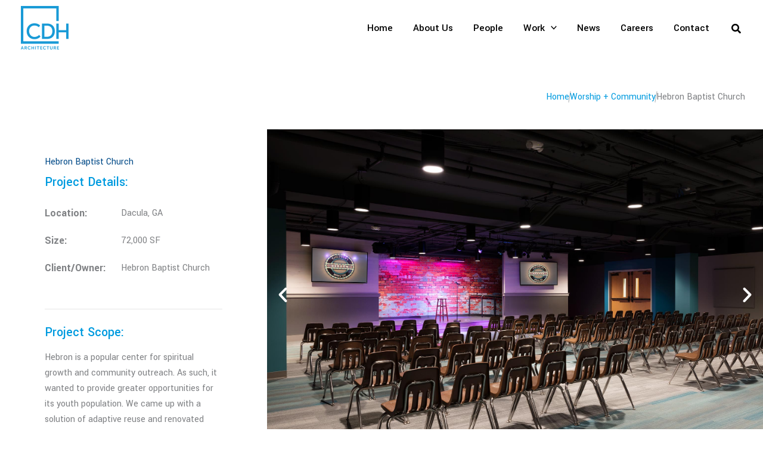

--- FILE ---
content_type: text/css; charset=utf-8
request_url: https://cdhpartners.com/wp-content/uploads/elementor/css/post-2156.css?ver=1763514342
body_size: 6478
content:
.elementor-2156 .elementor-element.elementor-element-2ae358a > .elementor-container{min-height:100vh;}.elementor-2156 .elementor-element.elementor-element-1ea32b4 > .elementor-element-populated{padding:0px 30px 30px 30px;}.elementor-2156 .elementor-element.elementor-element-8586e4b > .elementor-container{max-width:525px;}.elementor-2156 .elementor-element.elementor-element-b495b74 > .elementor-widget-wrap > .elementor-widget:not(.elementor-widget__width-auto):not(.elementor-widget__width-initial):not(:last-child):not(.elementor-absolute){margin-bottom:10px;}.elementor-2156 .elementor-element.elementor-element-4d4c9e3 .elementor-heading-title{color:var( --e-global-color-astglobalcolor0 );}.elementor-2156 .elementor-element.elementor-element-cc710d8 > .elementor-widget-container{margin:0px 0px 5px 0px;}.elementor-2156 .elementor-element.elementor-element-cc710d8 .elementor-heading-title{font-size:22px;font-weight:500;color:var( --e-global-color-astglobalcolor1 );}.elementor-2156 .elementor-element.elementor-element-b0867e8 > .elementor-widget-container{margin:0px 0px 20px 0px;}.elementor-2156 .elementor-element.elementor-element-b0867e8 th.uael-table-col,.elementor-2156 .elementor-element.elementor-element-b0867e8 tr.uael-table-row div.responsive-header-text span.uael-table__text-inners{font-size:18px;}.elementor-2156 .elementor-element.elementor-element-b0867e8 th.uael-table-col, .elementor-2156 .elementor-element.elementor-element-b0867e8 tbody .uael-table-col .uael-table-head{padding:7px 10px 7px 0px;}.elementor-2156 .elementor-element.elementor-element-b0867e8 th .uael-table__text,.elementor-2156 .elementor-element.elementor-element-b0867e8 tbody .uael-table-col .uael-table-head .uael-table__text{text-align:left;width:100%;}.elementor-2156 .elementor-element.elementor-element-b0867e8 th.uael-table-col, .elementor-2156 .elementor-element.elementor-element-b0867e8 tbody .uael-table-row th, .elementor-2156 .elementor-element.elementor-element-b0867e8 tbody .uael-table-row .uael-table-head, .elementor-2156 .elementor-element.elementor-element-b0867e8 tr.uael-table-row div.responsive-header-text, .elementor-2156 .elementor-element.elementor-element-b0867e8.elementor-widget-uael-table .uael-table-wrapper table[data-responsive="yes"] tbody tr.uael-table-row div.responsive-header-text{border-style:solid;border-width:0px 0px 0px 0px;border-color:#00000000;}.elementor-2156 .elementor-element.elementor-element-b0867e8 tbody td.uael-table-col{padding:10px 0px 10px 0px;}.elementor-2156 .elementor-element.elementor-element-b0867e8 td .uael-table__text{text-align:left;width:100%;}.elementor-2156 .elementor-element.elementor-element-b0867e8 .uael-table-row .uael-table-col{vertical-align:middle;}.elementor-2156 .elementor-element.elementor-element-b0867e8 tbody .uael-table-row,.elementor-2156 .elementor-element.elementor-element-b0867e8 tbody .uael-table-row .uael-table-head:first-child{border-style:solid;border-width:0px 0px 0px 0px;border-color:#00000000;}.elementor-2156 .elementor-element.elementor-element-b0867e8 .uael-align-icon--left i{font-size:30px;vertical-align:middle;}.elementor-2156 .elementor-element.elementor-element-b0867e8 .uael-align-icon--right i{font-size:30px;vertical-align:middle;}.elementor-2156 .elementor-element.elementor-element-b0867e8 .uael-align-icon--left svg{height:30px;width:30px;vertical-align:middle;}.elementor-2156 .elementor-element.elementor-element-b0867e8 .uael-align-icon--right svg{height:30px;width:30px;vertical-align:middle;}.elementor-2156 .elementor-element.elementor-element-b0867e8 .uael-align-icon--left{margin-right:10px;}.elementor-2156 .elementor-element.elementor-element-b0867e8 .uael-align-icon--right{margin-left:10px;}.elementor-2156 .elementor-element.elementor-element-b0867e8 .uael-col-img--left{width:30px;margin-right:10px;}.elementor-2156 .elementor-element.elementor-element-b0867e8 .uael-col-img--right{width:30px;margin-left:10px;}.elementor-2156 .elementor-element.elementor-element-b0867e8 .uael-advance-heading select, .elementor-2156 .elementor-element.elementor-element-b0867e8 .uael-advance-heading input{border-style:solid;border-width:0px 0px 0px 0px;border-color:#bbb;padding:10px 10px 10px 10px;width:200px;}.elementor-2156 .elementor-element.elementor-element-b0867e8 .uael-advance-heading{margin-bottom:15px;}.elementor-2156 .elementor-element.elementor-element-536cc6d{--divider-border-style:solid;--divider-color:#0000001A;--divider-border-width:1px;}.elementor-2156 .elementor-element.elementor-element-536cc6d .elementor-divider-separator{width:100%;}.elementor-2156 .elementor-element.elementor-element-536cc6d .elementor-divider{padding-block-start:15px;padding-block-end:15px;}.elementor-2156 .elementor-element.elementor-element-8106940 > .elementor-widget-container{margin:0px 0px 5px 0px;}.elementor-2156 .elementor-element.elementor-element-8106940 .elementor-heading-title{font-size:22px;font-weight:500;color:var( --e-global-color-astglobalcolor1 );}.elementor-2156 .elementor-element.elementor-element-1ac27e8{--e-image-carousel-slides-to-show:1;}.elementor-2156 .elementor-element.elementor-element-1ac27e8 .elementor-swiper-button.elementor-swiper-button-prev, .elementor-2156 .elementor-element.elementor-element-1ac27e8 .elementor-swiper-button.elementor-swiper-button-next{font-size:33px;color:#FFFFFF;}.elementor-2156 .elementor-element.elementor-element-1ac27e8 .elementor-swiper-button.elementor-swiper-button-prev svg, .elementor-2156 .elementor-element.elementor-element-1ac27e8 .elementor-swiper-button.elementor-swiper-button-next svg{fill:#FFFFFF;}.elementor-2156 .elementor-element.elementor-element-1ac27e8 .swiper-pagination-bullet{width:10px;height:10px;background:#009bdf;}@media(max-width:1024px){.elementor-2156 .elementor-element.elementor-element-8586e4b > .elementor-container{max-width:680px;}}@media(min-width:768px){.elementor-2156 .elementor-element.elementor-element-1ea32b4{width:35%;}.elementor-2156 .elementor-element.elementor-element-63d55e4{width:65%;}}@media(max-width:1024px) and (min-width:768px){.elementor-2156 .elementor-element.elementor-element-1ea32b4{width:100%;}.elementor-2156 .elementor-element.elementor-element-63d55e4{width:100%;}}@media(max-width:767px){.elementor-2156 .elementor-element.elementor-element-1ea32b4 > .elementor-element-populated{padding:0px 0px 0px 0px;}.elementor-2156 .elementor-element.elementor-element-b495b74 > .elementor-element-populated{padding:0px 0px 0px 0px;}}

--- FILE ---
content_type: text/css; charset=utf-8
request_url: https://cdhpartners.com/wp-content/uploads/elementor/css/post-509.css?ver=1763492555
body_size: 14609
content:
.elementor-509 .elementor-element.elementor-element-1ab15ae:not(.elementor-motion-effects-element-type-background), .elementor-509 .elementor-element.elementor-element-1ab15ae > .elementor-motion-effects-container > .elementor-motion-effects-layer{background-color:#71C1E4;background-image:url("https://cdhpartners.com/wp-content/uploads/2022/04/Imagine-More-Footer2-scaled-1.jpg");background-position:top center;background-repeat:no-repeat;background-size:cover;}.elementor-509 .elementor-element.elementor-element-1ab15ae{transition:background 0.3s, border 0.3s, border-radius 0.3s, box-shadow 0.3s;padding:69px 20px 160px 20px;}.elementor-509 .elementor-element.elementor-element-1ab15ae > .elementor-background-overlay{transition:background 0.3s, border-radius 0.3s, opacity 0.3s;}.elementor-509 .elementor-element.elementor-element-979eec2 > .elementor-container{max-width:1600px;}.elementor-509 .elementor-element.elementor-element-979eec2{transition:background 0.3s, border 0.3s, border-radius 0.3s, box-shadow 0.3s;z-index:1;}.elementor-509 .elementor-element.elementor-element-979eec2 > .elementor-background-overlay{transition:background 0.3s, border-radius 0.3s, opacity 0.3s;}.elementor-509 .elementor-element.elementor-element-bf88570{text-align:center;}.elementor-509 .elementor-element.elementor-element-bf88570 img{width:157px;}.elementor-509 .elementor-element.elementor-element-a1eab9d > .elementor-widget-container{margin:0px 0px 15px 0px;}.elementor-509 .elementor-element.elementor-element-a1eab9d .elementor-heading-title{font-size:22px;font-weight:500;color:#FFFFFF;}.elementor-509 .elementor-element.elementor-element-ea7ff77 .elementor-icon-list-items:not(.elementor-inline-items) .elementor-icon-list-item:not(:last-child){padding-block-end:calc(12px/2);}.elementor-509 .elementor-element.elementor-element-ea7ff77 .elementor-icon-list-items:not(.elementor-inline-items) .elementor-icon-list-item:not(:first-child){margin-block-start:calc(12px/2);}.elementor-509 .elementor-element.elementor-element-ea7ff77 .elementor-icon-list-items.elementor-inline-items .elementor-icon-list-item{margin-inline:calc(12px/2);}.elementor-509 .elementor-element.elementor-element-ea7ff77 .elementor-icon-list-items.elementor-inline-items{margin-inline:calc(-12px/2);}.elementor-509 .elementor-element.elementor-element-ea7ff77 .elementor-icon-list-items.elementor-inline-items .elementor-icon-list-item:after{inset-inline-end:calc(-12px/2);}.elementor-509 .elementor-element.elementor-element-ea7ff77 .elementor-icon-list-icon i{color:#FFFFFF;transition:color 0.3s;}.elementor-509 .elementor-element.elementor-element-ea7ff77 .elementor-icon-list-icon svg{fill:#FFFFFF;transition:fill 0.3s;}.elementor-509 .elementor-element.elementor-element-ea7ff77 .elementor-icon-list-item:hover .elementor-icon-list-icon i{color:var( --e-global-color-astglobalcolor0 );}.elementor-509 .elementor-element.elementor-element-ea7ff77 .elementor-icon-list-item:hover .elementor-icon-list-icon svg{fill:var( --e-global-color-astglobalcolor0 );}.elementor-509 .elementor-element.elementor-element-ea7ff77{--e-icon-list-icon-size:15px;--icon-vertical-offset:0px;}.elementor-509 .elementor-element.elementor-element-ea7ff77 .elementor-icon-list-icon{padding-inline-end:10px;}.elementor-509 .elementor-element.elementor-element-ea7ff77 .elementor-icon-list-item > .elementor-icon-list-text, .elementor-509 .elementor-element.elementor-element-ea7ff77 .elementor-icon-list-item > a{line-height:1.7em;}.elementor-509 .elementor-element.elementor-element-ea7ff77 .elementor-icon-list-text{color:#FFFFFF;transition:color 0.3s;}.elementor-509 .elementor-element.elementor-element-ea7ff77 .elementor-icon-list-item:hover .elementor-icon-list-text{color:var( --e-global-color-astglobalcolor0 );}.elementor-509 .elementor-element.elementor-element-435eac1 > .elementor-element-populated{margin:0px 15px 0px 0px;--e-column-margin-right:15px;--e-column-margin-left:0px;}.elementor-509 .elementor-element.elementor-element-3c93692 > .elementor-widget-container{margin:0px 0px 15px 0px;}.elementor-509 .elementor-element.elementor-element-3c93692 .elementor-heading-title{font-size:22px;font-weight:500;color:#FFFFFF;}.elementor-509 .elementor-element.elementor-element-2210c2b{width:var( --container-widget-width, 51.9% );max-width:51.9%;--container-widget-width:51.9%;--container-widget-flex-grow:0;--e-icon-list-icon-size:8px;--icon-vertical-offset:0px;}.elementor-509 .elementor-element.elementor-element-2210c2b .elementor-icon-list-items:not(.elementor-inline-items) .elementor-icon-list-item:not(:last-child){padding-block-end:calc(10px/2);}.elementor-509 .elementor-element.elementor-element-2210c2b .elementor-icon-list-items:not(.elementor-inline-items) .elementor-icon-list-item:not(:first-child){margin-block-start:calc(10px/2);}.elementor-509 .elementor-element.elementor-element-2210c2b .elementor-icon-list-items.elementor-inline-items .elementor-icon-list-item{margin-inline:calc(10px/2);}.elementor-509 .elementor-element.elementor-element-2210c2b .elementor-icon-list-items.elementor-inline-items{margin-inline:calc(-10px/2);}.elementor-509 .elementor-element.elementor-element-2210c2b .elementor-icon-list-items.elementor-inline-items .elementor-icon-list-item:after{inset-inline-end:calc(-10px/2);}.elementor-509 .elementor-element.elementor-element-2210c2b .elementor-icon-list-icon i{color:#FFFFFF;transition:color 0.3s;}.elementor-509 .elementor-element.elementor-element-2210c2b .elementor-icon-list-icon svg{fill:#FFFFFF;transition:fill 0.3s;}.elementor-509 .elementor-element.elementor-element-2210c2b .elementor-icon-list-item:hover .elementor-icon-list-icon i{color:var( --e-global-color-astglobalcolor0 );}.elementor-509 .elementor-element.elementor-element-2210c2b .elementor-icon-list-item:hover .elementor-icon-list-icon svg{fill:var( --e-global-color-astglobalcolor0 );}.elementor-509 .elementor-element.elementor-element-2210c2b .elementor-icon-list-icon{padding-inline-end:8px;}.elementor-509 .elementor-element.elementor-element-2210c2b .elementor-icon-list-item > .elementor-icon-list-text, .elementor-509 .elementor-element.elementor-element-2210c2b .elementor-icon-list-item > a{line-height:1.2em;}.elementor-509 .elementor-element.elementor-element-2210c2b .elementor-icon-list-text{color:#FFFFFF;transition:color 0.3s;}.elementor-509 .elementor-element.elementor-element-2210c2b .elementor-icon-list-item:hover .elementor-icon-list-text{color:var( --e-global-color-astglobalcolor0 );}.elementor-509 .elementor-element.elementor-element-d8b9000{width:var( --container-widget-width, 48% );max-width:48%;--container-widget-width:48%;--container-widget-flex-grow:0;--e-icon-list-icon-size:8px;--icon-vertical-offset:0px;}.elementor-509 .elementor-element.elementor-element-d8b9000 .elementor-icon-list-items:not(.elementor-inline-items) .elementor-icon-list-item:not(:last-child){padding-block-end:calc(10px/2);}.elementor-509 .elementor-element.elementor-element-d8b9000 .elementor-icon-list-items:not(.elementor-inline-items) .elementor-icon-list-item:not(:first-child){margin-block-start:calc(10px/2);}.elementor-509 .elementor-element.elementor-element-d8b9000 .elementor-icon-list-items.elementor-inline-items .elementor-icon-list-item{margin-inline:calc(10px/2);}.elementor-509 .elementor-element.elementor-element-d8b9000 .elementor-icon-list-items.elementor-inline-items{margin-inline:calc(-10px/2);}.elementor-509 .elementor-element.elementor-element-d8b9000 .elementor-icon-list-items.elementor-inline-items .elementor-icon-list-item:after{inset-inline-end:calc(-10px/2);}.elementor-509 .elementor-element.elementor-element-d8b9000 .elementor-icon-list-icon i{color:#FFFFFF;transition:color 0.3s;}.elementor-509 .elementor-element.elementor-element-d8b9000 .elementor-icon-list-icon svg{fill:#FFFFFF;transition:fill 0.3s;}.elementor-509 .elementor-element.elementor-element-d8b9000 .elementor-icon-list-item:hover .elementor-icon-list-icon i{color:var( --e-global-color-astglobalcolor0 );}.elementor-509 .elementor-element.elementor-element-d8b9000 .elementor-icon-list-item:hover .elementor-icon-list-icon svg{fill:var( --e-global-color-astglobalcolor0 );}.elementor-509 .elementor-element.elementor-element-d8b9000 .elementor-icon-list-icon{padding-inline-end:8px;}.elementor-509 .elementor-element.elementor-element-d8b9000 .elementor-icon-list-item > .elementor-icon-list-text, .elementor-509 .elementor-element.elementor-element-d8b9000 .elementor-icon-list-item > a{line-height:1.2em;}.elementor-509 .elementor-element.elementor-element-d8b9000 .elementor-icon-list-text{color:#FFFFFF;transition:color 0.3s;}.elementor-509 .elementor-element.elementor-element-d8b9000 .elementor-icon-list-item:hover .elementor-icon-list-text{color:var( --e-global-color-astglobalcolor0 );}.elementor-509 .elementor-element.elementor-element-c58081b > .elementor-widget-container{margin:0px 0px 15px 0px;}.elementor-509 .elementor-element.elementor-element-c58081b .elementor-heading-title{font-size:22px;font-weight:500;color:#FFFFFF;}.elementor-509 .elementor-element.elementor-element-780bd50{--grid-template-columns:repeat(0, auto);--icon-size:16px;--grid-column-gap:5px;--grid-row-gap:0px;}.elementor-509 .elementor-element.elementor-element-780bd50 .elementor-widget-container{text-align:left;}.elementor-509 .elementor-element.elementor-element-780bd50 .elementor-social-icon{background-color:#00000000;}.elementor-509 .elementor-element.elementor-element-780bd50 .elementor-social-icon:hover i{color:var( --e-global-color-astglobalcolor0 );}.elementor-509 .elementor-element.elementor-element-780bd50 .elementor-social-icon:hover svg{fill:var( --e-global-color-astglobalcolor0 );}.elementor-509 .elementor-element.elementor-element-5ca8bed:not(.elementor-motion-effects-element-type-background), .elementor-509 .elementor-element.elementor-element-5ca8bed > .elementor-motion-effects-container > .elementor-motion-effects-layer{background-color:var( --e-global-color-astglobalcolor0 );}.elementor-509 .elementor-element.elementor-element-5ca8bed{transition:background 0.3s, border 0.3s, border-radius 0.3s, box-shadow 0.3s;padding:0px 85px 0px 85px;}.elementor-509 .elementor-element.elementor-element-5ca8bed > .elementor-background-overlay{transition:background 0.3s, border-radius 0.3s, opacity 0.3s;}.elementor-bc-flex-widget .elementor-509 .elementor-element.elementor-element-4d37e40.elementor-column .elementor-widget-wrap{align-items:center;}.elementor-509 .elementor-element.elementor-element-4d37e40.elementor-column.elementor-element[data-element_type="column"] > .elementor-widget-wrap.elementor-element-populated{align-content:center;align-items:center;}.elementor-bc-flex-widget .elementor-509 .elementor-element.elementor-element-ea5b4c3.elementor-column .elementor-widget-wrap{align-items:center;}.elementor-509 .elementor-element.elementor-element-ea5b4c3.elementor-column.elementor-element[data-element_type="column"] > .elementor-widget-wrap.elementor-element-populated{align-content:center;align-items:center;}.elementor-509 .elementor-element.elementor-element-cca5fd5{text-align:right;color:#FFFFFF;}.elementor-theme-builder-content-area{height:400px;}.elementor-location-header:before, .elementor-location-footer:before{content:"";display:table;clear:both;}@media(min-width:768px){.elementor-509 .elementor-element.elementor-element-f04dabc{width:22%;}.elementor-509 .elementor-element.elementor-element-435eac1{width:28%;}.elementor-509 .elementor-element.elementor-element-3a21544{width:25%;}.elementor-509 .elementor-element.elementor-element-6ec86d8{width:30%;}.elementor-509 .elementor-element.elementor-element-4d37e40{width:39.332%;}.elementor-509 .elementor-element.elementor-element-ea5b4c3{width:30%;}}@media(max-width:1024px) and (min-width:768px){.elementor-509 .elementor-element.elementor-element-abb1754{width:20%;}.elementor-509 .elementor-element.elementor-element-f04dabc{width:32%;}.elementor-509 .elementor-element.elementor-element-435eac1{width:48%;}.elementor-509 .elementor-element.elementor-element-3a21544{width:100%;}.elementor-509 .elementor-element.elementor-element-4d37e40{width:100%;}}@media(max-width:1024px){.elementor-509 .elementor-element.elementor-element-1ab15ae:not(.elementor-motion-effects-element-type-background), .elementor-509 .elementor-element.elementor-element-1ab15ae > .elementor-motion-effects-container > .elementor-motion-effects-layer{background-position:bottom center;background-size:contain;}.elementor-509 .elementor-element.elementor-element-1ab15ae{padding:60px 20px 20px 20px;}.elementor-509 .elementor-element.elementor-element-bf88570 > .elementor-widget-container{margin:0px 20px 0px 0px;}.elementor-509 .elementor-element.elementor-element-bf88570 img{width:100px;}.elementor-509 .elementor-element.elementor-element-435eac1 > .elementor-element-populated{margin:0px 0px 0px 0px;--e-column-margin-right:0px;--e-column-margin-left:0px;}.elementor-509 .elementor-element.elementor-element-2210c2b > .elementor-widget-container{margin:0% 0% 0% 0%;padding:0% 20% 0% 0%;}.elementor-509 .elementor-element.elementor-element-2210c2b{--container-widget-width:60%;--container-widget-flex-grow:0;width:var( --container-widget-width, 60% );max-width:60%;}.elementor-509 .elementor-element.elementor-element-d8b9000{--container-widget-width:40%;--container-widget-flex-grow:0;width:var( --container-widget-width, 40% );max-width:40%;}.elementor-509 .elementor-element.elementor-element-3a21544 > .elementor-element-populated{margin:20px 0px 0px 0px;--e-column-margin-right:0px;--e-column-margin-left:0px;}.elementor-509 .elementor-element.elementor-element-c58081b > .elementor-widget-container{margin:0px 0px 0px 0px;}.elementor-509 .elementor-element.elementor-element-c58081b{text-align:center;}.elementor-509 .elementor-element.elementor-element-780bd50 .elementor-widget-container{text-align:center;}}@media(max-width:767px){.elementor-509 .elementor-element.elementor-element-bf88570 > .elementor-widget-container{margin:0px 0px 20px 0px;}.elementor-509 .elementor-element.elementor-element-bf88570{text-align:center;}.elementor-509 .elementor-element.elementor-element-f04dabc > .elementor-element-populated{margin:0px 0px 20px 0px;--e-column-margin-right:0px;--e-column-margin-left:0px;}.elementor-509 .elementor-element.elementor-element-a1eab9d > .elementor-widget-container{margin:0px 0px 0px 0px;}.elementor-509 .elementor-element.elementor-element-3c93692 > .elementor-widget-container{margin:0px 0px 0px 0px;}.elementor-509 .elementor-element.elementor-element-5ca8bed{padding:10px 10px 10px 10px;}}

--- FILE ---
content_type: text/css; charset=utf-8
request_url: https://cdhpartners.com/wp-content/cache/min/1/wp-content/themes/astra-child/style.css?ver=1763492599
body_size: 21821
content:
@media screen and (min-width:1025px){.home #masthead>#ast-desktop-header>.ast-main-header-wrap>.ast-primary-header-bar{display:none}}.ast-desktop .ast-menu-hover-style-underline>.menu-item.menu-item-has-children>.menu-link::before{display:none!important}.main-header-menu .sub-menu .menu-link{padding:.5em 1em}.ast-builder-menu-1 .sub-menu{padding:15px 5px 15px 10px}.main-header-menu .sub-menu .menu-link:hover{padding-left:1.3em;padding-right:.7em}.ast-site-identity{padding:10px 0}.ast-hfb-header .ast-builder-menu-1 .main-header-menu .sub-menu .menu-link{position:relative;overflow:hidden}.ast-hfb-header .ast-builder-menu-1 .main-header-menu .sub-menu .menu-link::before{content:'';position:absolute;top:calc(50% - 1px);-webkit-transform:translateY(-50%);-moz-transform:translateY(-50%);transform:translateY(-50%);left:-8px;width:6px;height:6px;background-color:#009bdf;-webkit-transition:left .2s ease-in-out;-moz-transition:left .2s ease-in-out;transition:left .2s ease-in-out}.ast-hfb-header .ast-builder-menu-1 .main-header-menu .sub-menu .menu-link:hover::before{left:7px}.ast-theme-transparent-header .main-header-menu .menu-item:hover>.menu-link::before{background-color:#009bdf}.square-mark{position:relative}.square-mark::before{display:inline-block;position:absolute;top:8px;left:-25px;content:'';width:11px;height:11px;background-color:#009bdf}.elementor-button-icon svg{vertical-align:middle}.studio .number{transform-origin:bottom left;height:103px;width:auto;-webkit-transition:transform .3s ease-out;-moz-transition:transform .3s ease-out;transition:transform .3s ease-out;-webkit-transform:rotate(-90deg) scale(1,1);-moz-transform:rotate(-90deg) scale(1,1);transform:rotate(-90deg) scale(1,1);user-select:none}.studio:hover .number{-webkit-transition:transform .3s cubic-bezier(.4,0,.2,1);-moz-transition:transform .3s cubic-bezier(.4,0,.2,1);transition:transform .3s cubic-bezier(.4,0,.2,1);-webkit-transform:rotate(-90deg) scale(1.75,1.75) translateX(-2px);-moz-transform:rotate(-90deg) scale(1.75,1.75) translateX(-2px);transform:rotate(-90deg) scale(1.75,1.75) translateX(-2px)}.studio .number .elementor-heading-title{-webkit-transition:color .3s ease-out;-moz-transition:color .3s ease-out;transition:color .3s ease-out}.studio:hover .number .elementor-heading-title{color:#fff!important}.studio-title-description .elementor-cta__title{position:relative}.studio-title-description .elementor-cta__title::before{display:inline-block;position:absolute;top:8px;left:-25px;content:'';width:11px;height:11px;background-color:#009bdf}.studio:hover .studio-title-description .elementor-cta__title::before{background-color:#fff}.custom-testimonial .elementor-swiper::after{position:absolute;top:-66px;right:-30px;content:"";background-image:url(../../../../../../themes/astra-child/images/quote-close.svg);background-size:cover;background-repeat:no-repeat;background-position:center;width:280px;height:280px}.eltdf-post-day{font-size:28px;font-weight:700;letter-spacing:.035em;line-height:26px}.eltdf-post-month{font-size:18px;line-height:15px}.custom_post_excerpt .read-more{margin-bottom:0;margin-top:10px}.custom_post_excerpt .read-more a{font-size:15px;text-transform:uppercase;color:#009bdf;font-weight:400;line-height:2em}.custom_post_excerpt .read-more a:hover{color:#004a88}.elementor-heading-title>a,.elementor-icon-box-title>a{color:currentcolor}.elementor-widget .elementor-icon-list-item,.elementor-widget .elementor-icon-list-item>a{align-items:flex-start!important}.elementor-widget .elementor-icon-list-item .elementor-icon-list-icon{padding-top:5px}.footer-top-bg-text span{display:block;position:absolute;font-size:13vw;line-height:.58em;font-weight:700;color:#0d0d0d;bottom:-50px;left:50%;-webkit-transform:translateX(-50%);-moz-transform:translateX(-50%);transform:translateX(-50%);user-select:none;width:100%;text-align:center}.copyright p,.copyright a{color:#fff;margin-bottom:0;font-size:17px;text-align:center}.copyright a{text-decoration:underline}.copyright a:hover{text-decoration:none}.custom-team-member:hover .elementor-widget-social-icons .elementor-widget-container{--e-transform-translateY:0px}.custom-team-member .elementor-image-box-img img{-webkit-box-shadow:1px 11px 23px 0 rgba(0,0,0,.1);box-shadow:1px 11px 23px 0 rgba(0,0,0,.1)}.custom-project-grid-item .premium-flip-main-box{height:auto!important;padding-top:100%;overflow:hidden}.custom-project-grid-item .premium-flip-main-box .premium-flip-front{top:0;left:0;-webkit-transition:transform .5s ease-out;-moz-transition:transform .5s ease-out;transition:transform .5s ease-out}.custom-project-grid-item.premium-flip-style-slide:hover .premium-flip-front{-webkit-transform:scale(1.03,1.03);-moz-transform:scale(1.03,1.03);transform:scale(1.03,1.03);-webkit-transition:transform .5s ease-in;-moz-transition:transform .5s ease-in;transition:transform .5s ease-in}.custom-project-grid-item .premium-flip-main-box .premium-flip-back{height:auto;width:80%}.custom-project-grid-item .premium-flip-main-box .premium-flip-back{top:50%;left:100%;-webkit-transform:translateX(0%) translateY(-50%);-moz-transform:translateX(0%) translateY(-50%);transform:translateX(0%) translateY(-50%);-webkit-transition:-webkit-transform .4s ease-in-out;-moz-transition:-moz-transform .4s ease-in-out;transition:transform .4s ease-in-out}.custom-project-grid-item.premium-flip-style-slide:hover .premium-flip-back{-webkit-transform:translateX(-99%) translateY(-50%);-ms-transform:translateX(-99%) translateY(-50%);transform:translateX(-99%) translateY(-50%)}.custom-project-grid-item .premium-flip-main-box .premium-flip-back .premium-flip-back-content-container{position:inherit}.filters-button-group{position:absolute;width:1100px;top:0;left:calc(100% + 51px);transform-origin:0 0;font-weight:500;-webkit-transform:rotateZ(90deg);-moz-transform:rotateZ(90deg);transform:rotateZ(90deg)}.filters-button-group a{cursor:pointer}.filterable-posts .ecs-posts .elementor-post.elementor-grid-item{width:426px;height:426px}.custom-project-grid-item .premium-flip-back-description h4{margin-bottom:0;font-size:22px;line-height:1.35em;font-weight:400}.custom-project-grid-item .premium-flip-back-description .project-cat-list p{color:#333;font-size:15px;font-weight:300;text-shadow:none;font-family:'Yantramanav',sans-serif;line-height:1.6em;margin-bottom:10px}.tooltip-button .squares-button{letter-spacing:1.5px;padding-right:40px!important;background-image:url(../../../../../../themes/astra-child/images/arrow-btn.png);background-repeat:no-repeat;background-position:100% 50%;background-color:transparent!important}.case-study-map>.elementor-container{max-height:91vh!important;overflow:hidden!important;min-height:unset!important}.admin-bar .case-study-map>.elementor-container{max-height:87vh!important}.case-study-map .imp-wrap{overflow:hidden}.case-study-map .imp-wrap .imp-zoom-wrap{margin-top:0;transform:scale(1,1) translate(0,0)!important}.case-study-map .imp-fullscreen-button-position-3{right:30px;bottom:70px}.admin-bar .case-study-map .imp-fullscreen-button-position-3{bottom:90px}.project-details table,.project-details tr.uael-table-row td{border:0}.project-details-wrapper .elementor-container{border-style:solid;border-width:0;border-color:#EBEBEB;padding:35px 35px 35px 35px}.sticky-section{position:-webkit-sticky;position:sticky;top:130px}.simple-link .elementor-button-link .elementor-button-content-wrapper{display:inline-block}.simple-link .elementor-button-link::after{content:'';display:inline-block;opacity:.3;height:1px;width:42px;background-color:currentColor;left:8px;position:relative;vertical-align:middle;-webkit-transform-origin:left;-moz-transform-origin:left;transform-origin:left;-webkit-transition:all .2s ease-in-out;-moz-transition:all .2s ease-in-out;transition:all .2s ease-in-out}.simple-link .elementor-button-link:hover::after{-webkit-transform:scaleX(0);-moz-transform:scaleX(0);transform:scaleX(0)}.elementor-accordion .elementor-accordion-item{border-bottom-width:1px!important;margin-bottom:15px;margin-top:15px}.elementor-accordion .elementor-accordion-item:last-child{border-bottom-width:0!important}.elementor-post-info .elementor-icon-list-item .elementor-icon-list-icon{padding-top:8px}.elementor-widget-post-info .elementor-post-info.elementor-icon-list-items.elementor-inline-items .elementor-icon-list-item::after{top:20%!important}.elementor-widget-wp-widget-categories h5{display:none!important}.elementor-widget-wp-widget-categories ul{margin:0}.elementor-widget-wp-widget-categories ul li{list-style:none!important}.elementor-widget-wp-widget-categories ul li a{font-size:18px;font-weight:500;color:#000}.ast-page-builder-template .comments-area{padding:0}.comment-reply-title{font-weight:300;font-size:28px}#comments .submit{padding:10px 25px}.elementor-slideshow__footer .elementor-slideshow__title,.elementor-slideshow__footer .elementor-slideshow__description{display:none!important}.elementor-pagination .page-numbers.prev,.elementor-pagination .page-numbers.next{width:40px;height:40px;display:inline-block;text-indent:-200px;overflow:hidden;vertical-align:middle;border:1px solid #333;position:relative}.elementor-pagination .page-numbers.prev::before,.elementor-pagination .page-numbers.next::before{content:"<";font-size:20px;position:absolute;width:100%;height:100%;line-height:36px;text-align:center;color:#333;left:0;top:0;z-index:14;text-indent:0;font-weight:lighter;transition:all 0.4s}.elementor-pagination .page-numbers.next::before{content:">"}.elementor-pagination .page-numbers.prev:hover::before,.elementor-pagination .page-numbers.next:hover::before{background-color:#000;color:#fff}.elementor-pagination span.page-numbers.prev:hover::before,.elementor-pagination span.page-numbers.next:hover::before{cursor:no-drop}.elementor-widget-image-carousel.numbered-bullets .swiper-pagination-bullets{counter-reset:section;-webkit-transform:rotateZ(-90deg);-moz-transform:rotateZ(-90deg);transform:rotateZ(-90deg);transform-origin:left top;left:-45px;text-align:right;margin:0;padding:0 0 22px}.elementor-widget-image-carousel.numbered-bullets .swiper-pagination-bullets .swiper-pagination-bullet{display:inline-flex;vertical-align:middle;-webkit-align-items:center;align-items:center;padding:0;margin:0 6px;background:0 0;border:0;border-radius:0;outline:0;-webkit-appearance:none;overflow:visible;width:auto;height:auto}.elementor-widget-image-carousel.numbered-bullets .swiper-pagination-bullets .swiper-pagination-bullet::before{content:'';flex:1 0 auto;position:relative;height:1px;width:0;margin-right:10px;background:#000;-webkit-transition:width .25s ease;-moz-transition:width .25s ease;transition:width .25s ease}.elementor-widget-image-carousel.numbered-bullets .swiper-pagination-bullets .swiper-pagination-bullet::after{content:"0" counter(section);position:relative;display:block;font-size:16px;counter-increment:section;font-weight:700;color:#000;font-family:Yantramanav,sans-serif;-webkit-transition:transform .2s ease-out;-moz-transition:transform .2s ease-out;transition:transform .2s ease-out}.elementor-widget-image-carousel.numbered-bullets .swiper-pagination-bullets .swiper-pagination-bullet.swiper-pagination-bullet-active::after,.elementor-widget-image-carousel.numbered-bullets .swiper-pagination-bullets .swiper-pagination-bullet:hover:after{-webkit-transform:scale(1.4,1.4);-moz-transform:scale(1.4,1.4);transform:scale(1.4,1.4);-webkit-transition:transform .2s ease-in;-moz-transition:transform .2s ease-in;transition:transform .2s ease-in;font-size:16px;color:#000;opacity:1}.elementor-widget-image-carousel.numbered-bullets .swiper-pagination-bullets .swiper-pagination-bullet:hover{opacity:1}.elementor-widget-image-carousel.numbered-bullets .swiper-pagination-bullets .swiper-pagination-bullet.swiper-pagination-bullet-active:before{width:100px}.elementor-widget-image-carousel.numbered-bullets .swiper-pagination-bullets .swiper-pagination-bullet.swiper-pagination-bullet-active::after{pointer-events:none;cursor:default}.elementor-widget-testimonial-carousel.numbered-bullets .swiper-pagination-bullets{counter-reset:section;-webkit-transform:rotateZ(-90deg);-moz-transform:rotateZ(-90deg);transform:rotateZ(-90deg);transform-origin:right top;right:-20px;bottom:unset;left:unset;width:auto;text-align:right;margin:0;padding:0 0 22px;top:0}.elementor-widget-testimonial-carousel.numbered-bullets .swiper-pagination-bullets .swiper-pagination-bullet{display:inline-flex;vertical-align:middle;-webkit-align-items:center;align-items:center;padding:0;margin:0 6px;background:0 0;border:0;border-radius:0;outline:0;-webkit-appearance:none;overflow:visible;width:auto;height:auto}.elementor-widget-testimonial-carousel.numbered-bullets .swiper-pagination-bullets .swiper-pagination-bullet::before{content:'';flex:1 0 auto;position:relative;height:1px;width:0;margin-right:10px;background:#000;-webkit-transition:width .25s ease;-moz-transition:width .25s ease;transition:width .25s ease}.elementor-widget-testimonial-carousel.numbered-bullets .swiper-pagination-bullets .swiper-pagination-bullet::after{content:"0" counter(section);position:relative;display:block;font-size:16px;counter-increment:section;font-weight:700;color:#000;font-family:Yantramanav,sans-serif;-webkit-transition:transform .2s ease-out;-moz-transition:transform .2s ease-out;transition:transform .2s ease-out}.elementor-widget-testimonial-carousel.numbered-bullets .swiper-pagination-bullets .swiper-pagination-bullet.swiper-pagination-bullet-active::after,.elementor-widget-testimonial-carousel.numbered-bullets .swiper-pagination-bullets .swiper-pagination-bullet:hover:after{-webkit-transform:scale(1.4,1.4);-moz-transform:scale(1.4,1.4);transform:scale(1.4,1.4);-webkit-transition:transform .2s ease-in;-moz-transition:transform .2s ease-in;transition:transform .2s ease-in;font-size:16px;color:#000}.elementor-widget-testimonial-carousel.numbered-bullets .swiper-pagination-bullets .swiper-pagination-bullet:hover{opacity:1}.elementor-widget-testimonial-carousel.numbered-bullets .swiper-pagination-bullets .swiper-pagination-bullet.swiper-pagination-bullet-active:before{width:100px}.elementor-widget-testimonial-carousel.numbered-bullets .swiper-pagination-bullets .swiper-pagination-bullet.swiper-pagination-bullet-active::after{pointer-events:none;cursor:default}.bounce2{animation:bounce2 3s ease infinite}@keyframes bounce2{0%,20%,50%,80%,100%{transform:translateY(0)}40%{transform:translateY(-15px)}60%{transform:translateY(-7px)}}.elementor-widget-premium-multi-scroll.numbered-bullets .multiscroll-nav{-webkit-transform:rotateZ(-90deg) translateX(50%);-moz-transform:rotateZ(-90deg) translateX(50%);transform:rotateZ(-90deg) translateX(50%);transform-origin:top right;margin:0;padding:4px 10px 2px 6px;right:66px}.elementor-widget-premium-multi-scroll.numbered-bullets ul.premium-multiscroll-dot-list{counter-reset:section;list-style:none!important}.elementor-widget-premium-multi-scroll.numbered-bullets ul.premium-multiscroll-dot-list li{list-style:none!important;display:inline-flex;vertical-align:middle;width:auto;height:auto;margin:2px}.elementor-widget-premium-multi-scroll.numbered-bullets ul.premium-multiscroll-dot-list li a{display:inline-flex;vertical-align:middle;-webkit-align-items:center;align-items:center;padding:0;margin:0 6px;background:0 0;border:0;border-radius:0;outline:0;-webkit-appearance:none;overflow:visible;width:auto;height:auto}.elementor-widget-premium-multi-scroll.numbered-bullets ul.premium-multiscroll-dot-list li a span{display:none!important}.elementor-widget-premium-multi-scroll.numbered-bullets ul.premium-multiscroll-dot-list li a::before{content:'';flex:1 0 auto;position:relative;height:1px;width:0;margin-right:10px;background:#fff;-webkit-transition:width .25s ease;-moz-transition:width .25s ease;transition:width .25s ease}.elementor-widget-premium-multi-scroll.numbered-bullets ul.premium-multiscroll-dot-list li a::after{content:"0" counter(section);position:relative;display:block;font-size:16px;counter-increment:section;font-weight:700;color:#fff;font-family:Yantramanav,sans-serif;-webkit-transition:transform .2s ease-out;-moz-transition:transform .2s ease-out;transition:transform .2s ease-out}.elementor-widget-premium-multi-scroll.numbered-bullets ul.premium-multiscroll-dot-list li a.active::after,.elementor-widget-premium-multi-scroll.numbered-bullets ul.premium-multiscroll-dot-list li a:hover:after{-webkit-transform:scale(1.4,1.4);-moz-transform:scale(1.4,1.4);transform:scale(1.4,1.4);-webkit-transition:transform .2s ease-in;-moz-transition:transform .2s ease-in;transition:transform .2s ease-in;font-size:16px;color:#fff}.elementor-widget-premium-multi-scroll.numbered-bullets ul.premium-multiscroll-dot-list li a:hover{opacity:1}.elementor-widget-premium-multi-scroll.numbered-bullets ul.premium-multiscroll-dot-list li a.active:before{width:100px}.elementor-widget-premium-multi-scroll.numbered-bullets ul.premium-multiscroll-dot-list li a.active::after{pointer-events:none;cursor:default}.single .post-navigation{display:none!important}.premium-hscroll-wrap div[class^="premium-hscroll-arrow"]{z-index:9!important}.elementor-widget-theme-post-content blockquote{margin:0;padding:10px 20px;border-left-color:#009bdf;border-left-width:2px;margin-bottom:10px;margin-bottom:30px}.elementor-widget-theme-post-content blockquote p{font-size:17px;font-style:italic}.elementor-widget-theme-post-content blockquote p:last-child{margin-bottom:0}.elementor-widget-theme-post-content h2,.elementor-widget-theme-post-content h3,.elementor-widget-theme-post-content h4,.elementor-widget-theme-post-content h5{margin-bottom:15px}.elementor-widget-theme-post-content h2{font-size:32px}.elementor-widget-theme-post-content h3{font-size:26px}.elementor-widget-theme-post-content h4{font-size:21px}.elementor-widget-theme-post-content h5{font-size:18px}.project-breadcrumb .elementor-icon-list-items.elementor-inline-items .elementor-icon-list-item::after{-webkit-transform:rotate(10deg);transform:rotate(10deg)}.premium-hscroll-scroller-wrap .premium-hscroll-progress-line{height:7px!important;top:-5px!important}.uael-projects-filter .uael-post__inner-wrap{position:relative;overflow:hidden}.uael-projects-filter .uael-post__thumbnail{height:426px}.uael-projects-filter .uael-post__thumbnail img{object-fit:cover;width:100%;height:100%;-webkit-transition:1s all;transition:1s all;-webkit-transform:scale(1);transform:scale(1)}.uael-projects-filter .uael-post__bg-wrap:hover .uael-post__thumbnail img{-webkit-transform:scale(1.1);transform:scale(1.1)}.uael-projects-filter .uael-post__content-wrap{position:absolute;top:50%;left:100%;-webkit-transform:translateX(0%) translateY(-50%);-moz-transform:translateX(0%) translateY(-50%);transform:translateX(0%) translateY(-50%);-webkit-transition:-webkit-transform .4s ease-in-out;-moz-transition:-moz-transform .4s ease-in-out;transition:transform .4s ease-in-out;height:auto;width:80%;background-color:#fff}.uael-projects-filter .uael-post__bg-wrap:hover .uael-post__content-wrap{-webkit-transform:translateX(-99%) translateY(-50%);-ms-transform:translateX(-99%) translateY(-50%);transform:translateX(-99%) translateY(-50%)}.uael-projects-filter .uael-post__complete-box-overlay{z-index:9}.uael-projects-filter .uael-post__content-wrap .project-cat-list p{margin-bottom:10px}.uael-projects-filter .uael-post__bg-wrap{display:inherit}.uael-projects-filter .uael-post__header{position:absolute;width:1100px;top:0;left:calc(100% + 46px);transform-origin:0 0;font-weight:500;-webkit-transform:rotateZ(90deg);-moz-transform:rotateZ(90deg);transform:rotateZ(90deg)}.uael-projects-filter .uael-post__header .uael-post__header-filter::after{content:"";width:20px;height:1px;display:inline-block;text-align:center;background-color:#000;vertical-align:middle;margin-bottom:4px;margin-left:5px}.uael-projects-filter .uael-post__header .uael-post__header-filter:last-child::after{display:none}.elementor-widget-uael-posts .uael-post-loader{display:flex;position:absolute;width:100%;height:100%;left:0;right:0}.elementor-widget-uael-posts .uael-post-loader .uael-loader{background-image:url(/wp-content/uploads/2022/03/loader.gif);width:68px;height:68px;background-position:center;background-size:cover;margin:100px auto 0 auto;display:block}.contact-page-links .elementor-heading-title a:hover{color:#004a88!important}.right-sidebar .elementor-post__title a:hover,.right-sidebar .cat-item a:hover{color:#004a88!important}.ast-header-search .astra-search-icon{line-height:12px}@media screen and (max-width:1300px){.filterable-posts .ecs-posts .elementor-post.elementor-grid-item{width:380px;height:380px}.filters-button-group{left:calc(100% + -30px);z-index:1}}@media screen and (max-width:1280px){.elementor-section.elementor-section-boxed:not(.elementor-inner-section)>.elementor-container{max-width:90%}.elementor-widget-theme-post-content .elementor-section.elementor-section-boxed:not(.elementor-inner-section)>.elementor-container{max-width:100%}.elementor-widget-testimonial-carousel.numbered-bullets .swiper-pagination-bullets{right:-35px}}@media screen and (max-width:480px){div#n2-ss-2 .n2-ss-slider-3{}.custom-testimonial.numbered-bullets .elementor-testimonial{flex-direction:column-reverse}.custom-testimonial.numbered-bullets .swiper-slide{padding:0}.custom-testimonial.numbered-bullets .elementor-testimonial__footer{padding-right:0;padding-bottom:20px;text-align:left}.custom-testimonial .elementor-swiper::after{width:150px;height:150px}.elementor-widget-testimonial-carousel.numbered-bullets .swiper-pagination-bullets{transform:rotateZ(0deg);position:relative;text-align:center;margin-top:10px;padding:22px 0 0;right:0}.uael-projects-filter .uael-post__thumbnail{height:340px}.sdown .ast-sticky-active{top:45px!important;transform:translateY(-45px)}}

--- FILE ---
content_type: text/css; charset=utf-8
request_url: https://cdhpartners.com/wp-content/uploads/elementor/css/post-326.css?ver=1642570548
body_size: 21481
content:
.elementor-326 .elementor-element.elementor-element-24020b0 > .elementor-container{max-width:500px;}.elementor-326 .elementor-element.elementor-element-0f4c36b > .elementor-widget-wrap > .elementor-widget:not(.elementor-widget__width-auto):not(.elementor-widget__width-initial):not(:last-child):not(.elementor-absolute){margin-bottom:15px;}.elementor-326 .elementor-element.elementor-element-8123884 > .elementor-widget-container{margin:0px 0px 10px 0px;}.elementor-326 .elementor-element.elementor-element-dd7c679 > .elementor-widget-container{margin:0px 0px 0px 0px;}.elementor-326 .elementor-element.elementor-element-dd7c679 .elementor-icon-list-items:not(.elementor-inline-items) .elementor-icon-list-item:not(:last-child){padding-bottom:calc(22px/2);}.elementor-326 .elementor-element.elementor-element-dd7c679 .elementor-icon-list-items:not(.elementor-inline-items) .elementor-icon-list-item:not(:first-child){margin-top:calc(22px/2);}.elementor-326 .elementor-element.elementor-element-dd7c679 .elementor-icon-list-items.elementor-inline-items .elementor-icon-list-item{margin-right:calc(22px/2);margin-left:calc(22px/2);}.elementor-326 .elementor-element.elementor-element-dd7c679 .elementor-icon-list-items.elementor-inline-items{margin-right:calc(-22px/2);margin-left:calc(-22px/2);}body.rtl .elementor-326 .elementor-element.elementor-element-dd7c679 .elementor-icon-list-items.elementor-inline-items .elementor-icon-list-item:after{left:calc(-22px/2);}body:not(.rtl) .elementor-326 .elementor-element.elementor-element-dd7c679 .elementor-icon-list-items.elementor-inline-items .elementor-icon-list-item:after{right:calc(-22px/2);}.elementor-326 .elementor-element.elementor-element-dd7c679 .elementor-icon-list-item:not(:last-child):after{content:"";height:60%;border-color:#ddd;}.elementor-326 .elementor-element.elementor-element-dd7c679 .elementor-icon-list-items:not(.elementor-inline-items) .elementor-icon-list-item:not(:last-child):after{border-top-style:solid;border-top-width:1px;}.elementor-326 .elementor-element.elementor-element-dd7c679 .elementor-icon-list-items.elementor-inline-items .elementor-icon-list-item:not(:last-child):after{border-left-style:solid;}.elementor-326 .elementor-element.elementor-element-dd7c679 .elementor-inline-items .elementor-icon-list-item:not(:last-child):after{border-left-width:1px;}.elementor-326 .elementor-element.elementor-element-dd7c679 .elementor-icon-list-icon{width:12px;}.elementor-326 .elementor-element.elementor-element-dd7c679 .elementor-icon-list-icon i{font-size:12px;}.elementor-326 .elementor-element.elementor-element-dd7c679 .elementor-icon-list-icon svg{--e-icon-list-icon-size:12px;}body:not(.rtl) .elementor-326 .elementor-element.elementor-element-dd7c679 .elementor-icon-list-text{padding-left:10px;}body.rtl .elementor-326 .elementor-element.elementor-element-dd7c679 .elementor-icon-list-text{padding-right:10px;}.elementor-326 .elementor-element.elementor-element-65e4d5b > .elementor-widget-container{margin:0px 0px 0px 0px;}.elementor-326 .elementor-element.elementor-element-65e4d5b .elementor-heading-title{font-size:24px;font-weight:400;text-transform:uppercase;color:var( --e-global-color-astglobalcolor8 );}.elementor-326 .elementor-element.elementor-element-ed1207f{--divider-border-style:dotted;--divider-color:var( --e-global-color-astglobalcolor2 );--divider-border-width:2px;}.elementor-326 .elementor-element.elementor-element-ed1207f .elementor-divider-separator{width:60px;}.elementor-326 .elementor-element.elementor-element-ed1207f .elementor-divider{padding-block-start:0px;padding-block-end:0px;}.elementor-326 .elementor-element.elementor-element-42409c5{width:auto;max-width:auto;top:40px;}.elementor-326 .elementor-element.elementor-element-42409c5 > .elementor-widget-container{background-color:#FFFFFF;padding:15px 24px 5px 17px;box-shadow:-6px 4px 8px 0px rgba(0, 0, 0, 0.05);}body:not(.rtl) .elementor-326 .elementor-element.elementor-element-42409c5{left:-5px;}body.rtl .elementor-326 .elementor-element.elementor-element-42409c5{right:-5px;}.elementor-326 .elementor-element.elementor-element-93180c5 > .elementor-container{max-width:500px;}.elementor-326 .elementor-element.elementor-element-19bed50 > .elementor-widget-wrap > .elementor-widget:not(.elementor-widget__width-auto):not(.elementor-widget__width-initial):not(:last-child):not(.elementor-absolute){margin-bottom:15px;}.elementor-326 .elementor-element.elementor-element-f52e644{--e-image-carousel-slides-to-show:1;}.elementor-326 .elementor-element.elementor-element-b43d40c > .elementor-widget-container{margin:0px 0px 0px 0px;}.elementor-326 .elementor-element.elementor-element-b43d40c .elementor-icon-list-items:not(.elementor-inline-items) .elementor-icon-list-item:not(:last-child){padding-bottom:calc(22px/2);}.elementor-326 .elementor-element.elementor-element-b43d40c .elementor-icon-list-items:not(.elementor-inline-items) .elementor-icon-list-item:not(:first-child){margin-top:calc(22px/2);}.elementor-326 .elementor-element.elementor-element-b43d40c .elementor-icon-list-items.elementor-inline-items .elementor-icon-list-item{margin-right:calc(22px/2);margin-left:calc(22px/2);}.elementor-326 .elementor-element.elementor-element-b43d40c .elementor-icon-list-items.elementor-inline-items{margin-right:calc(-22px/2);margin-left:calc(-22px/2);}body.rtl .elementor-326 .elementor-element.elementor-element-b43d40c .elementor-icon-list-items.elementor-inline-items .elementor-icon-list-item:after{left:calc(-22px/2);}body:not(.rtl) .elementor-326 .elementor-element.elementor-element-b43d40c .elementor-icon-list-items.elementor-inline-items .elementor-icon-list-item:after{right:calc(-22px/2);}.elementor-326 .elementor-element.elementor-element-b43d40c .elementor-icon-list-item:not(:last-child):after{content:"";height:60%;border-color:#ddd;}.elementor-326 .elementor-element.elementor-element-b43d40c .elementor-icon-list-items:not(.elementor-inline-items) .elementor-icon-list-item:not(:last-child):after{border-top-style:solid;border-top-width:1px;}.elementor-326 .elementor-element.elementor-element-b43d40c .elementor-icon-list-items.elementor-inline-items .elementor-icon-list-item:not(:last-child):after{border-left-style:solid;}.elementor-326 .elementor-element.elementor-element-b43d40c .elementor-inline-items .elementor-icon-list-item:not(:last-child):after{border-left-width:1px;}.elementor-326 .elementor-element.elementor-element-b43d40c .elementor-icon-list-icon{width:12px;}.elementor-326 .elementor-element.elementor-element-b43d40c .elementor-icon-list-icon i{font-size:12px;}.elementor-326 .elementor-element.elementor-element-b43d40c .elementor-icon-list-icon svg{--e-icon-list-icon-size:12px;}body:not(.rtl) .elementor-326 .elementor-element.elementor-element-b43d40c .elementor-icon-list-text{padding-left:10px;}body.rtl .elementor-326 .elementor-element.elementor-element-b43d40c .elementor-icon-list-text{padding-right:10px;}.elementor-326 .elementor-element.elementor-element-3d8fa34 > .elementor-widget-container{margin:0px 0px 0px 0px;}.elementor-326 .elementor-element.elementor-element-3d8fa34 .elementor-heading-title{font-size:24px;font-weight:400;text-transform:uppercase;color:var( --e-global-color-astglobalcolor8 );}.elementor-326 .elementor-element.elementor-element-1b40cec{--divider-border-style:dotted;--divider-color:var( --e-global-color-astglobalcolor2 );--divider-border-width:2px;}.elementor-326 .elementor-element.elementor-element-1b40cec .elementor-divider-separator{width:60px;}.elementor-326 .elementor-element.elementor-element-1b40cec .elementor-divider{padding-block-start:0px;padding-block-end:0px;}.elementor-326 .elementor-element.elementor-element-10b31ca{width:auto;max-width:auto;top:40px;}.elementor-326 .elementor-element.elementor-element-10b31ca > .elementor-widget-container{background-color:#FFFFFF;padding:15px 24px 5px 17px;box-shadow:-6px 4px 8px 0px rgba(0, 0, 0, 0.05);}body:not(.rtl) .elementor-326 .elementor-element.elementor-element-10b31ca{left:-5px;}body.rtl .elementor-326 .elementor-element.elementor-element-10b31ca{right:-5px;}.elementor-326 .elementor-element.elementor-element-b8a7e00 > .elementor-container{max-width:500px;}.elementor-326 .elementor-element.elementor-element-9f5bf3c > .elementor-widget-wrap > .elementor-widget:not(.elementor-widget__width-auto):not(.elementor-widget__width-initial):not(:last-child):not(.elementor-absolute){margin-bottom:15px;}.elementor-326 .elementor-element.elementor-element-9d397d1 .elementor-wrapper{--video-aspect-ratio:1.77777;}.elementor-326 .elementor-element.elementor-element-32627f3 .elementor-wrapper{--video-aspect-ratio:1.77777;}.elementor-326 .elementor-element.elementor-element-122888d .elementor-wrapper{--video-aspect-ratio:1.77777;}.elementor-326 .elementor-element.elementor-element-742c310{width:auto;max-width:auto;top:40px;}.elementor-326 .elementor-element.elementor-element-742c310 > .elementor-widget-container{background-color:#FFFFFF;padding:15px 24px 5px 17px;box-shadow:-6px 4px 8px 0px rgba(0, 0, 0, 0.05);}body:not(.rtl) .elementor-326 .elementor-element.elementor-element-742c310{left:-5px;}body.rtl .elementor-326 .elementor-element.elementor-element-742c310{right:-5px;}.elementor-326 .elementor-element.elementor-element-c952eb1 > .elementor-widget-container{margin:0px 0px 0px 0px;}.elementor-326 .elementor-element.elementor-element-c952eb1 .elementor-icon-list-items:not(.elementor-inline-items) .elementor-icon-list-item:not(:last-child){padding-bottom:calc(22px/2);}.elementor-326 .elementor-element.elementor-element-c952eb1 .elementor-icon-list-items:not(.elementor-inline-items) .elementor-icon-list-item:not(:first-child){margin-top:calc(22px/2);}.elementor-326 .elementor-element.elementor-element-c952eb1 .elementor-icon-list-items.elementor-inline-items .elementor-icon-list-item{margin-right:calc(22px/2);margin-left:calc(22px/2);}.elementor-326 .elementor-element.elementor-element-c952eb1 .elementor-icon-list-items.elementor-inline-items{margin-right:calc(-22px/2);margin-left:calc(-22px/2);}body.rtl .elementor-326 .elementor-element.elementor-element-c952eb1 .elementor-icon-list-items.elementor-inline-items .elementor-icon-list-item:after{left:calc(-22px/2);}body:not(.rtl) .elementor-326 .elementor-element.elementor-element-c952eb1 .elementor-icon-list-items.elementor-inline-items .elementor-icon-list-item:after{right:calc(-22px/2);}.elementor-326 .elementor-element.elementor-element-c952eb1 .elementor-icon-list-item:not(:last-child):after{content:"";height:60%;border-color:#ddd;}.elementor-326 .elementor-element.elementor-element-c952eb1 .elementor-icon-list-items:not(.elementor-inline-items) .elementor-icon-list-item:not(:last-child):after{border-top-style:solid;border-top-width:1px;}.elementor-326 .elementor-element.elementor-element-c952eb1 .elementor-icon-list-items.elementor-inline-items .elementor-icon-list-item:not(:last-child):after{border-left-style:solid;}.elementor-326 .elementor-element.elementor-element-c952eb1 .elementor-inline-items .elementor-icon-list-item:not(:last-child):after{border-left-width:1px;}.elementor-326 .elementor-element.elementor-element-c952eb1 .elementor-icon-list-icon{width:12px;}.elementor-326 .elementor-element.elementor-element-c952eb1 .elementor-icon-list-icon i{font-size:12px;}.elementor-326 .elementor-element.elementor-element-c952eb1 .elementor-icon-list-icon svg{--e-icon-list-icon-size:12px;}body:not(.rtl) .elementor-326 .elementor-element.elementor-element-c952eb1 .elementor-icon-list-text{padding-left:10px;}body.rtl .elementor-326 .elementor-element.elementor-element-c952eb1 .elementor-icon-list-text{padding-right:10px;}.elementor-326 .elementor-element.elementor-element-c418d32 > .elementor-widget-container{margin:0px 0px 0px 0px;}.elementor-326 .elementor-element.elementor-element-c418d32 .elementor-heading-title{font-size:24px;font-weight:400;text-transform:uppercase;color:var( --e-global-color-astglobalcolor8 );}.elementor-326 .elementor-element.elementor-element-46421b0{--divider-border-style:dotted;--divider-color:var( --e-global-color-astglobalcolor2 );--divider-border-width:2px;}.elementor-326 .elementor-element.elementor-element-46421b0 .elementor-divider-separator{width:60px;}.elementor-326 .elementor-element.elementor-element-46421b0 .elementor-divider{padding-block-start:0px;padding-block-end:0px;}.elementor-326 .elementor-element.elementor-element-9c5c543 > .elementor-container{max-width:500px;}.elementor-326 .elementor-element.elementor-element-18bf1ee > .elementor-widget-container{background-color:#F0F0F0;padding:60px 60px 60px 60px;border-style:solid;border-width:1px 1px 1px 1px;border-color:#0000000A;box-shadow:0px 3px 20px 0px rgba(0, 0, 0, 0.05);}.elementor-326 .elementor-element.elementor-element-18bf1ee .elementor-icon-box-wrapper{text-align:center;}.elementor-326 .elementor-element.elementor-element-18bf1ee{--icon-box-icon-margin:10px;}.elementor-326 .elementor-element.elementor-element-18bf1ee.elementor-view-stacked .elementor-icon{background-color:var( --e-global-color-astglobalcolor1 );}.elementor-326 .elementor-element.elementor-element-18bf1ee.elementor-view-framed .elementor-icon, .elementor-326 .elementor-element.elementor-element-18bf1ee.elementor-view-default .elementor-icon{fill:var( --e-global-color-astglobalcolor1 );color:var( --e-global-color-astglobalcolor1 );border-color:var( --e-global-color-astglobalcolor1 );}.elementor-326 .elementor-element.elementor-element-18bf1ee.elementor-view-stacked:has(:hover) .elementor-icon,
					 .elementor-326 .elementor-element.elementor-element-18bf1ee.elementor-view-stacked:has(:focus) .elementor-icon{background-color:var( --e-global-color-astglobalcolor0 );}.elementor-326 .elementor-element.elementor-element-18bf1ee.elementor-view-framed:has(:hover) .elementor-icon,
					 .elementor-326 .elementor-element.elementor-element-18bf1ee.elementor-view-default:has(:hover) .elementor-icon,
					 .elementor-326 .elementor-element.elementor-element-18bf1ee.elementor-view-framed:has(:focus) .elementor-icon,
					 .elementor-326 .elementor-element.elementor-element-18bf1ee.elementor-view-default:has(:focus) .elementor-icon{fill:var( --e-global-color-astglobalcolor0 );color:var( --e-global-color-astglobalcolor0 );border-color:var( --e-global-color-astglobalcolor0 );}.elementor-326 .elementor-element.elementor-element-18bf1ee .elementor-icon{font-size:24px;}.elementor-326 .elementor-element.elementor-element-18bf1ee .elementor-icon-box-title, .elementor-326 .elementor-element.elementor-element-18bf1ee .elementor-icon-box-title a{font-size:19px;font-weight:500;}.elementor-326 .elementor-element.elementor-element-18bf1ee .elementor-icon-box-title{color:var( --e-global-color-astglobalcolor8 );}.elementor-326 .elementor-element.elementor-element-a3ac1d3 .premium-icon-box-container-in{text-align:center;background-color:#00000000;margin:0px 0px 0px 0px;padding:0px 0px 0px 0px;}.elementor-326 .elementor-element.elementor-element-a3ac1d3 .premium-icon-box-icon-container i{font-size:38px;}.elementor-326 .elementor-element.elementor-element-a3ac1d3 .premium-icon-box-icon-container .premium-icon-box-animation, .elementor-326 .elementor-element.elementor-element-a3ac1d3 .premium-icon-box-icon-container div:not(.premium-lottie-animation) svg:not(.premium-icon-box-more-icon), .elementor-326 .elementor-element.elementor-element-a3ac1d3 .premium-icon-box-icon-container img{width:38px;height:38px;}.elementor-326 .elementor-element.elementor-element-a3ac1d3 .premium-icon-wrapper, .elementor-326 .elementor-element.elementor-element-a3ac1d3 .premium-icon-box-big .premium-icon-box-icon{border-style:solid;border-width:2px 2px 2px 2px;border-radius:50%;padding:8px 8px 8px 8px;}.elementor-326 .elementor-element.elementor-element-a3ac1d3:hover .premium-icon-box-icon{color:#FFFFFF;}.elementor-326 .elementor-element.elementor-element-a3ac1d3:hover .premium-icon-box-icon-container svg, .elementor-326 .elementor-element.elementor-element-a3ac1d3:hover .premium-icon-box-icon-container svg *{fill:#FFFFFF;}.elementor-326 .elementor-element.elementor-element-a3ac1d3:hover .premium-icon-wrapper, .elementor-326 .elementor-element.elementor-element-a3ac1d3:hover .premium-icon-box-big .premium-icon-box-icon{background-color:var( --e-global-color-astglobalcolor1 );border-style:solid;border-color:var( --e-global-color-astglobalcolor1 );}.elementor-326 .elementor-element.elementor-element-a3ac1d3 .premium-icon-box-title{font-size:19px;font-weight:500;}.elementor-326 .elementor-element.elementor-element-a3ac1d3{background-color:#FAFAFA;border-style:solid;border-width:1px 1px 1px 1px;border-color:#0000000A;box-shadow:0px 3px 20px 0px rgba(0, 0, 0, 0.05);padding:60px 50px 60px 50px;}.elementor-326 .elementor-element.elementor-element-a3ac1d3:hover{background-color:#F2F2F2;}.elementor-326 .elementor-element.elementor-element-1be5a0d > .elementor-container{max-width:500px;}.elementor-326 .elementor-element.elementor-element-e1770d1 > .elementor-widget-container{background-color:#F0F0F0;padding:60px 60px 60px 60px;border-style:solid;border-width:1px 1px 1px 1px;border-color:#0000000A;box-shadow:0px 3px 20px 0px rgba(0, 0, 0, 0.05);}.elementor-326 .elementor-element.elementor-element-e1770d1 .elementor-icon-box-wrapper{text-align:center;}.elementor-326 .elementor-element.elementor-element-e1770d1{--icon-box-icon-margin:10px;}.elementor-326 .elementor-element.elementor-element-e1770d1 .elementor-icon-box-title{margin-block-end:10px;color:var( --e-global-color-astglobalcolor8 );}.elementor-326 .elementor-element.elementor-element-e1770d1.elementor-view-stacked .elementor-icon{background-color:var( --e-global-color-astglobalcolor1 );}.elementor-326 .elementor-element.elementor-element-e1770d1.elementor-view-framed .elementor-icon, .elementor-326 .elementor-element.elementor-element-e1770d1.elementor-view-default .elementor-icon{fill:var( --e-global-color-astglobalcolor1 );color:var( --e-global-color-astglobalcolor1 );border-color:var( --e-global-color-astglobalcolor1 );}.elementor-326 .elementor-element.elementor-element-e1770d1.elementor-view-stacked:has(:hover) .elementor-icon,
					 .elementor-326 .elementor-element.elementor-element-e1770d1.elementor-view-stacked:has(:focus) .elementor-icon{background-color:var( --e-global-color-astglobalcolor0 );}.elementor-326 .elementor-element.elementor-element-e1770d1.elementor-view-framed:has(:hover) .elementor-icon,
					 .elementor-326 .elementor-element.elementor-element-e1770d1.elementor-view-default:has(:hover) .elementor-icon,
					 .elementor-326 .elementor-element.elementor-element-e1770d1.elementor-view-framed:has(:focus) .elementor-icon,
					 .elementor-326 .elementor-element.elementor-element-e1770d1.elementor-view-default:has(:focus) .elementor-icon{fill:var( --e-global-color-astglobalcolor0 );color:var( --e-global-color-astglobalcolor0 );border-color:var( --e-global-color-astglobalcolor0 );}.elementor-326 .elementor-element.elementor-element-e1770d1 .elementor-icon{font-size:24px;}.elementor-326 .elementor-element.elementor-element-e1770d1 .elementor-icon-box-title, .elementor-326 .elementor-element.elementor-element-e1770d1 .elementor-icon-box-title a{font-size:19px;font-weight:500;}.elementor-326 .elementor-element.elementor-element-86d1c88 .premium-icon-box-container-in{text-align:center;background-color:#00000000;margin:0px 0px 0px 0px;padding:0px 0px 0px 0px;}.elementor-326 .elementor-element.elementor-element-86d1c88 .premium-icon-box-icon-container i{font-size:38px;}.elementor-326 .elementor-element.elementor-element-86d1c88 .premium-icon-box-icon-container .premium-icon-box-animation, .elementor-326 .elementor-element.elementor-element-86d1c88 .premium-icon-box-icon-container div:not(.premium-lottie-animation) svg:not(.premium-icon-box-more-icon), .elementor-326 .elementor-element.elementor-element-86d1c88 .premium-icon-box-icon-container img{width:38px;height:38px;}.elementor-326 .elementor-element.elementor-element-86d1c88 .premium-icon-wrapper, .elementor-326 .elementor-element.elementor-element-86d1c88 .premium-icon-box-big .premium-icon-box-icon{border-style:solid;border-width:2px 2px 2px 2px;border-radius:50%;padding:8px 8px 8px 8px;}.elementor-326 .elementor-element.elementor-element-86d1c88:hover .premium-icon-box-icon{color:#FFFFFF;}.elementor-326 .elementor-element.elementor-element-86d1c88:hover .premium-icon-box-icon-container svg, .elementor-326 .elementor-element.elementor-element-86d1c88:hover .premium-icon-box-icon-container svg *{fill:#FFFFFF;}.elementor-326 .elementor-element.elementor-element-86d1c88:hover .premium-icon-wrapper, .elementor-326 .elementor-element.elementor-element-86d1c88:hover .premium-icon-box-big .premium-icon-box-icon{background-color:var( --e-global-color-astglobalcolor1 );border-style:solid;border-color:var( --e-global-color-astglobalcolor1 );}.elementor-326 .elementor-element.elementor-element-86d1c88 .premium-icon-box-title{font-size:19px;font-weight:500;}.elementor-326 .elementor-element.elementor-element-86d1c88 .premium-icon-box-content{font-size:18px;font-weight:300;line-height:1.2em;margin:15px 0px 0px 0px;}.elementor-326 .elementor-element.elementor-element-86d1c88{background-color:#FAFAFA;border-style:solid;border-width:1px 1px 1px 1px;border-color:#0000000A;box-shadow:0px 3px 20px 0px rgba(0, 0, 0, 0.05);padding:60px 50px 60px 50px;}.elementor-326 .elementor-element.elementor-element-86d1c88:hover{background-color:#F2F2F2;}

--- FILE ---
content_type: text/css; charset=utf-8
request_url: https://cdhpartners.com/wp-content/uploads/elementor/css/post-1048.css?ver=1641634769
body_size: 1046
content:
.elementor-1048 .elementor-element.elementor-element-ddebbae .elementor-cta .elementor-cta__bg, .elementor-1048 .elementor-element.elementor-element-ddebbae .elementor-cta .elementor-cta__bg-overlay{transition-duration:800ms;}.elementor-1048 .elementor-element.elementor-element-ddebbae .elementor-cta__content{min-height:430px;text-align:center;}.elementor-1048 .elementor-element.elementor-element-ddebbae .elementor-cta__title{font-size:32px;font-weight:bold;}.elementor-1048 .elementor-element.elementor-element-ddebbae .elementor-cta__title:not(:last-child){margin-bottom:20px;}.elementor-1048 .elementor-element.elementor-element-ddebbae .elementor-cta__button:hover{color:var( --e-global-color-astglobalcolor0 );background-color:#FFFFFF;border-color:#FFFFFF;}.elementor-1048 .elementor-element.elementor-element-ddebbae .elementor-cta:not(:hover) .elementor-cta__bg-overlay{background-color:#00000024;}.elementor-1048 .elementor-element.elementor-element-ddebbae .elementor-cta:hover .elementor-cta__bg-overlay{background-color:#004A88D6;}

--- FILE ---
content_type: text/css; charset=utf-8
request_url: https://cdhpartners.com/wp-content/uploads/elementor/css/post-1988.css?ver=1763493713
body_size: 2365
content:
.elementor-1988 .elementor-element.elementor-element-8918334{padding:50px 20px 35px 20px;}.elementor-1988 .elementor-element.elementor-element-5a2b242 .elementor-icon-list-items:not(.elementor-inline-items) .elementor-icon-list-item:not(:last-child){padding-block-end:calc(30px/2);}.elementor-1988 .elementor-element.elementor-element-5a2b242 .elementor-icon-list-items:not(.elementor-inline-items) .elementor-icon-list-item:not(:first-child){margin-block-start:calc(30px/2);}.elementor-1988 .elementor-element.elementor-element-5a2b242 .elementor-icon-list-items.elementor-inline-items .elementor-icon-list-item{margin-inline:calc(30px/2);}.elementor-1988 .elementor-element.elementor-element-5a2b242 .elementor-icon-list-items.elementor-inline-items{margin-inline:calc(-30px/2);}.elementor-1988 .elementor-element.elementor-element-5a2b242 .elementor-icon-list-items.elementor-inline-items .elementor-icon-list-item:after{inset-inline-end:calc(-30px/2);}.elementor-1988 .elementor-element.elementor-element-5a2b242 .elementor-icon-list-item:not(:last-child):after{content:"";border-color:#54595F80;}.elementor-1988 .elementor-element.elementor-element-5a2b242 .elementor-icon-list-items:not(.elementor-inline-items) .elementor-icon-list-item:not(:last-child):after{border-block-start-style:solid;border-block-start-width:1px;}.elementor-1988 .elementor-element.elementor-element-5a2b242 .elementor-icon-list-items.elementor-inline-items .elementor-icon-list-item:not(:last-child):after{border-inline-start-style:solid;}.elementor-1988 .elementor-element.elementor-element-5a2b242 .elementor-inline-items .elementor-icon-list-item:not(:last-child):after{border-inline-start-width:1px;}.elementor-1988 .elementor-element.elementor-element-5a2b242 .elementor-icon-list-icon i{transition:color 0.3s;}.elementor-1988 .elementor-element.elementor-element-5a2b242 .elementor-icon-list-icon svg{transition:fill 0.3s;}.elementor-1988 .elementor-element.elementor-element-5a2b242{--e-icon-list-icon-size:14px;--icon-vertical-offset:0px;}.elementor-1988 .elementor-element.elementor-element-5a2b242 .elementor-icon-list-item > .elementor-icon-list-text, .elementor-1988 .elementor-element.elementor-element-5a2b242 .elementor-icon-list-item > a{line-height:1.2em;}.elementor-1988 .elementor-element.elementor-element-5a2b242 .elementor-icon-list-text{transition:color 0.3s;}